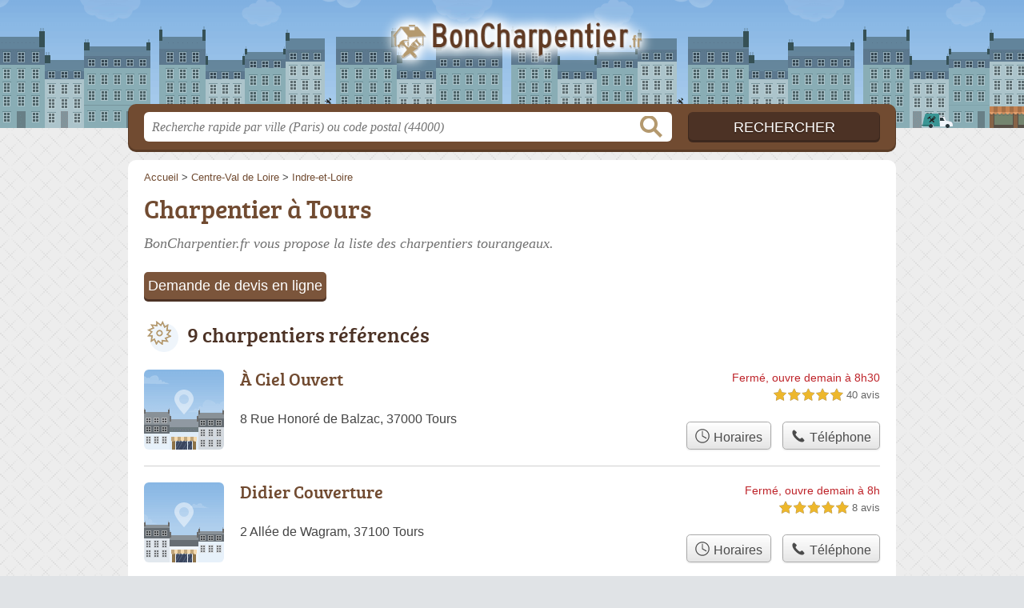

--- FILE ---
content_type: text/css
request_url: https://boncharpentier.fr/build/assets/main-DV6Vlwa4.css
body_size: 443
content:
@font-face{font-family:bree_serifregular;font-style:normal;font-weight:400;font-display:auto;src:local("Bree Serif Regular"),url(/build/assets/breeserif-regular-webfont-DYs39vFH.woff2) format("woff2"),url(/build/assets/breeserif-regular-webfont-MGFRbdtB.woff) format("woff"),url(/build/assets/breeserif-regular-webfont-BonCSZlz.ttf) format("truetype");unicode-range:U+000-5FF}html,body{background-image:none;color:#444}h1,h2,h3,h4{font-family:bree_serifregular,sans-serif}h2,h3{color:#4c3225}p.intro{color:#717171}#s input.text{color:#949494}@media screen and (min-width: 960px){a.logo{filter:drop-shadow(0px 0px 8px rgb(255,255,255)) drop-shadow(0px 0px 6px rgb(255,255,255)) drop-shadow(0px 0px 2px rgb(255,255,255))}html,body{background:url(/build/assets/bg-CcZueZok.png) center top repeat}}a,h1{color:#714b31}#s .c,.pagination a,.tButton,.op_oo{background:#714b31}#s input.submit{background:#4c3225;color:#fff}#h,.openings div,.op_l{background-color:#714b31}html,body{background-color:#e0e3e6}.section{border-color:#eae9df}.pagination span{background:#eae9df}table th,.openings{background:#d4d2de80}.tButton a{color:#fff}abbr{text-decoration:none;border-bottom:1px dotted #4B4B4B;cursor:help}abbr.defined{border-bottom:none;cursor:default}abbr.defined[title]:after{content:" (" attr(title) ")"}.speciality{font-weight:700;color:#555}@media screen and (max-width: 540px){#h .c a.logo{background-size:132px auto;background-position:0px -89px;background-size:240px auto;background-position:-2px -172px;width:240px;margin-left:-120px;margin-top:-22px;filter:drop-shadow(0px 0px 4px rgba(255,255,255,.5)) drop-shadow(0px 0px 1px rgba(255,255,255,.8))}}


--- FILE ---
content_type: text/plain
request_url: https://www.google-analytics.com/j/collect?v=1&_v=j102&a=6808346&t=pageview&_s=1&dl=https%3A%2F%2Fboncharpentier.fr%2F37%2Ftours%2F&ul=en-us%40posix&dt=Charpentiers%20Tours%20-%20Charpente%2037000&sr=1280x720&vp=1280x720&_u=IEBAAEABAAAAACAAI~&jid=1600484207&gjid=1638332541&cid=1838533675.1769726408&tid=UA-51912229-50&_gid=1623235784.1769726408&_r=1&_slc=1&z=1347816733
body_size: -451
content:
2,cG-5LG3GNZMV3